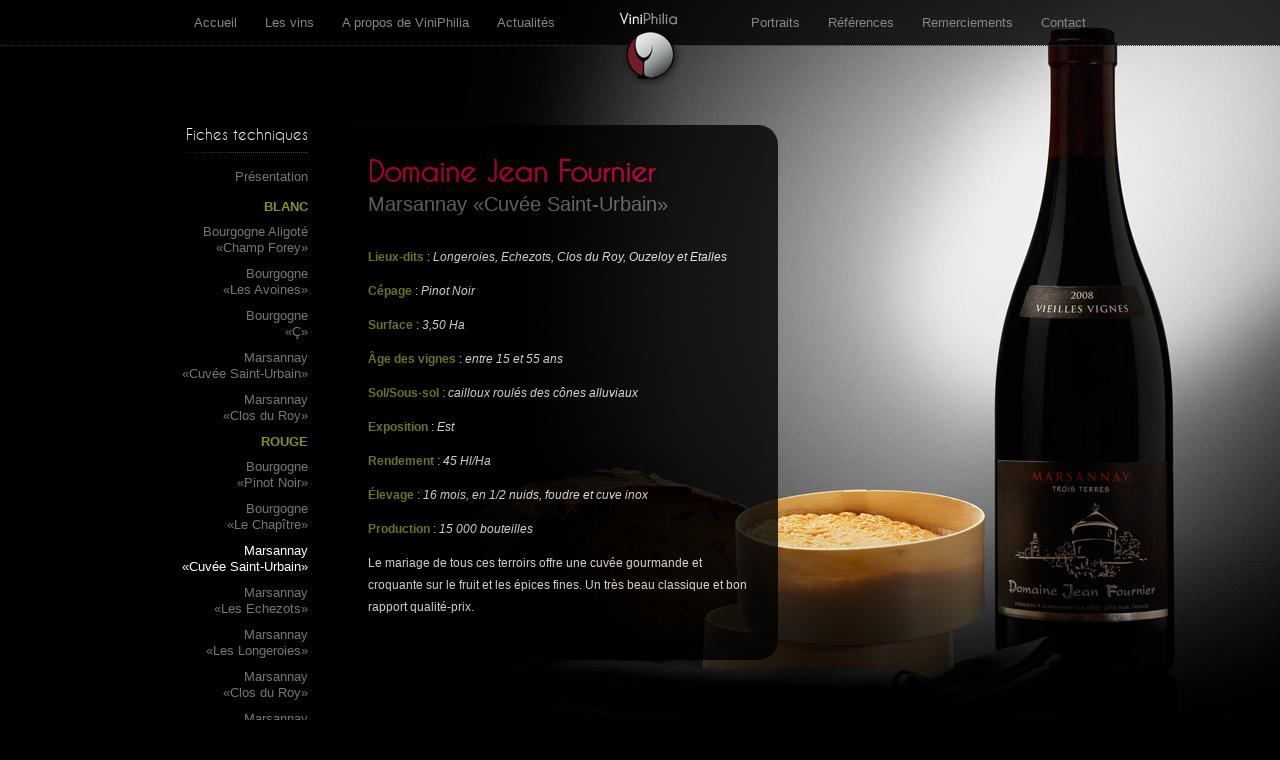

--- FILE ---
content_type: text/html; charset=UTF-8
request_url: http://www.viniphilia.fr/marsannay-cuvee-saint-urbain-2/
body_size: 8216
content:
<!DOCTYPE html>
<html>
<head>

<meta http-equiv="Content-Type" content="text/html; charset=UTF-8" />

		<!-- All in One SEO 4.0.18 -->
		<title>Marsannay|«Cuvée Saint-Urbain» | ViniPhilia</title>
		<meta name="description" content="Lieux-dits : Longeroies, Echezots, Clos du Roy, Ouzeloy et Etalles Cépage : Pinot Noir Surface : 3,50 Ha Âge des vignes : entre 15 et 55 ans Sol/Sous-sol : cailloux roulés des cônes alluviaux Exposition : Est Rendement : 45 Hl/Ha Élevage : 16 mois, en 1/2 nuids, foudre et cuve inox Production : 15 000 bouteilles Le mariage de tous ces terroirs offre une cuvée gourmande et croquante sur le fruit et"/>
		<link rel="canonical" href="http://www.viniphilia.fr/marsannay-cuvee-saint-urbain-2/" />
		<meta property="og:site_name" content="ViniPhilia | Vins, partage et sincérité" />
		<meta property="og:type" content="article" />
		<meta property="og:title" content="Marsannay|«Cuvée Saint-Urbain» | ViniPhilia" />
		<meta property="og:description" content="Lieux-dits : Longeroies, Echezots, Clos du Roy, Ouzeloy et Etalles Cépage : Pinot Noir Surface : 3,50 Ha Âge des vignes : entre 15 et 55 ans Sol/Sous-sol : cailloux roulés des cônes alluviaux Exposition : Est Rendement : 45 Hl/Ha Élevage : 16 mois, en 1/2 nuids, foudre et cuve inox Production : 15 000 bouteilles Le mariage de tous ces terroirs offre une cuvée gourmande et croquante sur le fruit et" />
		<meta property="og:url" content="http://www.viniphilia.fr/marsannay-cuvee-saint-urbain-2/" />
		<meta property="article:published_time" content="2013-04-01T21:58:41Z" />
		<meta property="article:modified_time" content="2013-09-15T12:53:22Z" />
		<meta property="twitter:card" content="summary" />
		<meta property="twitter:domain" content="www.viniphilia.fr" />
		<meta property="twitter:title" content="Marsannay|«Cuvée Saint-Urbain» | ViniPhilia" />
		<meta property="twitter:description" content="Lieux-dits : Longeroies, Echezots, Clos du Roy, Ouzeloy et Etalles Cépage : Pinot Noir Surface : 3,50 Ha Âge des vignes : entre 15 et 55 ans Sol/Sous-sol : cailloux roulés des cônes alluviaux Exposition : Est Rendement : 45 Hl/Ha Élevage : 16 mois, en 1/2 nuids, foudre et cuve inox Production : 15 000 bouteilles Le mariage de tous ces terroirs offre une cuvée gourmande et croquante sur le fruit et" />
		<script type="application/ld+json" class="aioseo-schema">
			{"@context":"https:\/\/schema.org","@graph":[{"@type":"WebSite","@id":"http:\/\/www.viniphilia.fr\/#website","url":"http:\/\/www.viniphilia.fr\/","name":"ViniPhilia","description":"Vins, partage et sinc\u00e9rit\u00e9","publisher":{"@id":"http:\/\/www.viniphilia.fr\/#organization"}},{"@type":"Organization","@id":"http:\/\/www.viniphilia.fr\/#organization","name":"ViniPhilia","url":"http:\/\/www.viniphilia.fr\/"},{"@type":"BreadcrumbList","@id":"http:\/\/www.viniphilia.fr\/marsannay-cuvee-saint-urbain-2\/#breadcrumblist","itemListElement":[{"@type":"ListItem","@id":"http:\/\/www.viniphilia.fr\/#listItem","position":"1","item":{"@id":"http:\/\/www.viniphilia.fr\/#item","name":"Accueil","description":"Vins, partage et sinc\u00e9rit\u00e9","url":"http:\/\/www.viniphilia.fr\/"},"nextItem":"http:\/\/www.viniphilia.fr\/marsannay-cuvee-saint-urbain-2\/#listItem"},{"@type":"ListItem","@id":"http:\/\/www.viniphilia.fr\/marsannay-cuvee-saint-urbain-2\/#listItem","position":"2","item":{"@id":"http:\/\/www.viniphilia.fr\/marsannay-cuvee-saint-urbain-2\/#item","name":"Marsannay|\u00abCuv\u00e9e Saint-Urbain\u00bb","description":"Lieux-dits : Longeroies, Echezots, Clos du Roy, Ouzeloy et Etalles C\u00e9page : Pinot Noir Surface : 3,50 Ha \u00c2ge des vignes : entre 15 et 55 ans Sol\/Sous-sol : cailloux roul\u00e9s des c\u00f4nes alluviaux Exposition : Est Rendement : 45 Hl\/Ha \u00c9levage : 16 mois, en 1\/2 nuids, foudre et cuve inox Production : 15 000 bouteilles Le mariage de tous ces terroirs offre une cuv\u00e9e gourmande et croquante sur le fruit et","url":"http:\/\/www.viniphilia.fr\/marsannay-cuvee-saint-urbain-2\/"},"previousItem":"http:\/\/www.viniphilia.fr\/#listItem"}]},{"@type":"Person","@id":"http:\/\/www.viniphilia.fr\/author\/admin\/#author","url":"http:\/\/www.viniphilia.fr\/author\/admin\/","name":"admin"},{"@type":"WebPage","@id":"http:\/\/www.viniphilia.fr\/marsannay-cuvee-saint-urbain-2\/#webpage","url":"http:\/\/www.viniphilia.fr\/marsannay-cuvee-saint-urbain-2\/","name":"Marsannay|\u00abCuv\u00e9e Saint-Urbain\u00bb | ViniPhilia","description":"Lieux-dits : Longeroies, Echezots, Clos du Roy, Ouzeloy et Etalles C\u00e9page : Pinot Noir Surface : 3,50 Ha \u00c2ge des vignes : entre 15 et 55 ans Sol\/Sous-sol : cailloux roul\u00e9s des c\u00f4nes alluviaux Exposition : Est Rendement : 45 Hl\/Ha \u00c9levage : 16 mois, en 1\/2 nuids, foudre et cuve inox Production : 15 000 bouteilles Le mariage de tous ces terroirs offre une cuv\u00e9e gourmande et croquante sur le fruit et","inLanguage":"fr-FR","isPartOf":{"@id":"http:\/\/www.viniphilia.fr\/#website"},"breadcrumb":{"@id":"http:\/\/www.viniphilia.fr\/marsannay-cuvee-saint-urbain-2\/#breadcrumblist"},"author":"http:\/\/www.viniphilia.fr\/marsannay-cuvee-saint-urbain-2\/#author","creator":"http:\/\/www.viniphilia.fr\/marsannay-cuvee-saint-urbain-2\/#author","datePublished":"2013-04-01T21:58:41+01:00","dateModified":"2013-09-15T12:53:22+01:00"},{"@type":"Article","@id":"http:\/\/www.viniphilia.fr\/marsannay-cuvee-saint-urbain-2\/#article","name":"Marsannay|\u00abCuv\u00e9e Saint-Urbain\u00bb | ViniPhilia","description":"Lieux-dits : Longeroies, Echezots, Clos du Roy, Ouzeloy et Etalles C\u00e9page : Pinot Noir Surface : 3,50 Ha \u00c2ge des vignes : entre 15 et 55 ans Sol\/Sous-sol : cailloux roul\u00e9s des c\u00f4nes alluviaux Exposition : Est Rendement : 45 Hl\/Ha \u00c9levage : 16 mois, en 1\/2 nuids, foudre et cuve inox Production : 15 000 bouteilles Le mariage de tous ces terroirs offre une cuv\u00e9e gourmande et croquante sur le fruit et","headline":"Marsannay|\u00abCuv\u00e9e Saint-Urbain\u00bb","author":{"@id":"http:\/\/www.viniphilia.fr\/author\/admin\/#author"},"publisher":{"@id":"http:\/\/www.viniphilia.fr\/#organization"},"datePublished":"2013-04-01T21:58:41+01:00","dateModified":"2013-09-15T12:53:22+01:00","articleSection":"Rouge","mainEntityOfPage":{"@id":"http:\/\/www.viniphilia.fr\/marsannay-cuvee-saint-urbain-2\/#webpage"},"isPartOf":{"@id":"http:\/\/www.viniphilia.fr\/marsannay-cuvee-saint-urbain-2\/#webpage"}}]}
		</script>
		<!-- All in One SEO -->

<link rel='dns-prefetch' href='//s.w.org' />
		<script type="text/javascript">
			window._wpemojiSettings = {"baseUrl":"https:\/\/s.w.org\/images\/core\/emoji\/13.0.1\/72x72\/","ext":".png","svgUrl":"https:\/\/s.w.org\/images\/core\/emoji\/13.0.1\/svg\/","svgExt":".svg","source":{"concatemoji":"http:\/\/www.viniphilia.fr\/wp-includes\/js\/wp-emoji-release.min.js?ver=5.7.14"}};
			!function(e,a,t){var n,r,o,i=a.createElement("canvas"),p=i.getContext&&i.getContext("2d");function s(e,t){var a=String.fromCharCode;p.clearRect(0,0,i.width,i.height),p.fillText(a.apply(this,e),0,0);e=i.toDataURL();return p.clearRect(0,0,i.width,i.height),p.fillText(a.apply(this,t),0,0),e===i.toDataURL()}function c(e){var t=a.createElement("script");t.src=e,t.defer=t.type="text/javascript",a.getElementsByTagName("head")[0].appendChild(t)}for(o=Array("flag","emoji"),t.supports={everything:!0,everythingExceptFlag:!0},r=0;r<o.length;r++)t.supports[o[r]]=function(e){if(!p||!p.fillText)return!1;switch(p.textBaseline="top",p.font="600 32px Arial",e){case"flag":return s([127987,65039,8205,9895,65039],[127987,65039,8203,9895,65039])?!1:!s([55356,56826,55356,56819],[55356,56826,8203,55356,56819])&&!s([55356,57332,56128,56423,56128,56418,56128,56421,56128,56430,56128,56423,56128,56447],[55356,57332,8203,56128,56423,8203,56128,56418,8203,56128,56421,8203,56128,56430,8203,56128,56423,8203,56128,56447]);case"emoji":return!s([55357,56424,8205,55356,57212],[55357,56424,8203,55356,57212])}return!1}(o[r]),t.supports.everything=t.supports.everything&&t.supports[o[r]],"flag"!==o[r]&&(t.supports.everythingExceptFlag=t.supports.everythingExceptFlag&&t.supports[o[r]]);t.supports.everythingExceptFlag=t.supports.everythingExceptFlag&&!t.supports.flag,t.DOMReady=!1,t.readyCallback=function(){t.DOMReady=!0},t.supports.everything||(n=function(){t.readyCallback()},a.addEventListener?(a.addEventListener("DOMContentLoaded",n,!1),e.addEventListener("load",n,!1)):(e.attachEvent("onload",n),a.attachEvent("onreadystatechange",function(){"complete"===a.readyState&&t.readyCallback()})),(n=t.source||{}).concatemoji?c(n.concatemoji):n.wpemoji&&n.twemoji&&(c(n.twemoji),c(n.wpemoji)))}(window,document,window._wpemojiSettings);
		</script>
		<style type="text/css">
img.wp-smiley,
img.emoji {
	display: inline !important;
	border: none !important;
	box-shadow: none !important;
	height: 1em !important;
	width: 1em !important;
	margin: 0 .07em !important;
	vertical-align: -0.1em !important;
	background: none !important;
	padding: 0 !important;
}
</style>
	<link rel='stylesheet' id='wp-block-library-css'  href='http://www.viniphilia.fr/wp-includes/css/dist/block-library/style.min.css?ver=5.7.14' type='text/css' media='all' />
<link rel='stylesheet' id='bxslider-style-css'  href='http://www.viniphilia.fr/wp-content/plugins/bx-slider/css/jquery.bxslider.css?ver=5.7.14' type='text/css' media='screen' />
<link rel='stylesheet' id='contact-form-7-css'  href='http://www.viniphilia.fr/wp-content/plugins/contact-form-7/includes/css/styles.css?ver=5.4' type='text/css' media='all' />
<link rel='stylesheet' id='style-css'  href='http://www.viniphilia.fr/wp-content/themes/viniphilia/style.css?ver=5.7.14' type='text/css' media='screen' />
<script type='text/javascript' src='http://www.viniphilia.fr/wp-content/themes/viniphilia/js/jquery.min.js?ver=1.9.1' id='jquery-1-9-1-js'></script>
<script type='text/javascript' src='http://www.viniphilia.fr/wp-content/themes/viniphilia/js/jquery.rightClick.js?ver=1.01' id='rightClick-js'></script>
<script type='text/javascript' src='http://www.viniphilia.fr/wp-content/themes/viniphilia/js/jquery.dotdotdot.min.js?ver=1.6.1' id='dotdotdot-js'></script>
<link rel="https://api.w.org/" href="http://www.viniphilia.fr/wp-json/" /><link rel="alternate" type="application/json" href="http://www.viniphilia.fr/wp-json/wp/v2/posts/220" /><link rel='shortlink' href='http://www.viniphilia.fr/?p=220' />
<link rel="alternate" type="application/json+oembed" href="http://www.viniphilia.fr/wp-json/oembed/1.0/embed?url=http%3A%2F%2Fwww.viniphilia.fr%2Fmarsannay-cuvee-saint-urbain-2%2F" />
<link rel="alternate" type="text/xml+oembed" href="http://www.viniphilia.fr/wp-json/oembed/1.0/embed?url=http%3A%2F%2Fwww.viniphilia.fr%2Fmarsannay-cuvee-saint-urbain-2%2F&#038;format=xml" />
<link rel="Shortcut Icon" type="image/x-icon" href="http://www.viniphilia.fr/wp-content/themes/viniphilia/images/favicon.ico" /></head>
<body>

<div id="header">
	<div class="header-inner">
		<div class="toplink pull-left"><a href="http://www.viniphilia.fr">Accueil</a></div>
		<div class="toplink dropdown pull-left liste-vins">
			<a href="http://www.viniphilia.fr/">Les vins</a>
			<ul>
				<li><a href="http://www.viniphilia.fr/selection/agnes-paquet/">Agnès Paquet</a><ul><li class='first'>Blanc</li><li><a href="http://www.viniphilia.fr/bourgogne-chardonnay/">Bourgogne<br />«Chardonnay»</a></li><li><a href="http://www.viniphilia.fr/auxey-duresses/">Auxey-Duresses</a></li><li><a href="http://www.viniphilia.fr/auxey-duresses-patience/">Auxey-Duresses<br />«Patience»</a></li><li><a href="http://www.viniphilia.fr/chassagne-montrachet-1er-cru-les-battaudes/">Chassagne<br />Montrachet «Les Battaudes»</a></li><li><a href="http://www.viniphilia.fr/saint-aubin-1er-cru-les-perrieres/">Saint Aubin<br />«Les Perrières»</a></li><li class='first'>Rouge</li><li><a href="http://www.viniphilia.fr/bourgogne-pinot-noir-3/">Bourgogne<br />«Pinot Noir»</a></li><li><a href="http://www.viniphilia.fr/auxey-duresses-2/">Auxey-Duresses</a></li><li><a href="http://www.viniphilia.fr/pommard-les-combes/">Pommard<br />«Les Combes»</a></li></ul></li><li><a href="http://www.viniphilia.fr/selection/camille-giroud/">Camille Giroud</a><ul><li class='first'>Blanc</li><li><a href="http://www.viniphilia.fr/beaune-lulunne/">Beaune «Lulunne»</a></li><li><a href="http://www.viniphilia.fr/meursault/">Meursault</a></li><li><a href="http://www.viniphilia.fr/chassagne-montrachet-les-vergers/">Chassagne-Montrachet<br />«Les vergers»</a></li><li><a href="http://www.viniphilia.fr/chassagne-montrachet-tete-du-clos/">Chassagne-Montrachet<br />«Tête du Clos»</a></li><li><a href="http://www.viniphilia.fr/puligny-montrachet-champ-gain/">Puligny-Montrachet<br />«Champ Gain»</a></li><li><a href="http://www.viniphilia.fr/corton-charlemagne/">Corton Charlemagne</a></li><li class='first'>Rouge</li><li><a href="http://www.viniphilia.fr/volnay/">Volnay</a></li><li><a href="http://www.viniphilia.fr/gevrey-chambertin-les-crais/">Gevrey Chambertin<br />«Les Crais»</a></li><li><a href="http://www.viniphilia.fr/vosne-romanee/">Vosne-Romanée</a></li><li><a href="http://www.viniphilia.fr/santenay-clos-rousseau/">Santenay<br />«Clos Rousseau»</a></li><li><a href="http://www.viniphilia.fr/savigny-les-beaune-les-peuillets/">Savigny-les-Beaune<br />«Les Peuillets»</a></li><li><a href="http://www.viniphilia.fr/beaune-les-cent-vignes/">Beaune<br />«Les Cent Vignes»</a></li><li><a href="http://www.viniphilia.fr/beaune-les-avaux/">Beaune<br />«Les Avaux»</a></li><li><a href="http://www.viniphilia.fr/pommard-les-epenots/">Pommard<br />«Les Epenots»</a></li><li><a href="http://www.viniphilia.fr/corton-le-clos-du-roi/">Corton<br />«Le Clos du Roi»</a></li><li><a href="http://www.viniphilia.fr/clos-vougeot/">Clos Vougeot</a></li><li><a href="http://www.viniphilia.fr/charmes-chambertin/">Charmes Chambertin</a></li><li><a href="http://www.viniphilia.fr/chambertin/">Chambertin</a></li></ul></li><li><a href="http://www.viniphilia.fr/selection/isabelle-et-denis-pommier/">Isabelle &amp; Denis Pommier</a><ul><li class='first'>Blanc</li><li><a href="http://www.viniphilia.fr/petit-chablis/">Petit Chablis</a></li><li><a href="http://www.viniphilia.fr/chablis/">Chablis</a></li><li><a href="http://www.viniphilia.fr/chablis-croix-aux-moines/">Chablis<br />«Croix aux Moines»</a></li><li><a href="http://www.viniphilia.fr/chablisbeauroy/">Chablis «Beauroy»</a></li><li><a href="http://www.viniphilia.fr/chablis-cote-de-lechet/">Chablis<br />«Côte de Léchet»</a></li><li><a href="http://www.viniphilia.fr/chablis-fourchaume/">Chablis<br />«Fourchaume»</a></li><li class='first'>Rouge</li><li><a href="http://www.viniphilia.fr/bourgogne-pinot-noir/">Bourgogne<br />«Pinot noir»</a></li></ul></li><li><a href="http://www.viniphilia.fr/selection/domaine-jean-fournier/">Domaine Jean Fournier</a><ul><li class='first'>Blanc</li><li><a href="http://www.viniphilia.fr/bourgogne-aligote-champ-forey/">Bourgogne Aligoté<br />«Champ Forey»</a></li><li><a href="http://www.viniphilia.fr/bourgogne-les-avoines/">Bourgogne<br />«Les Avoines»</a></li><li><a href="http://www.viniphilia.fr/bourgogne-c/">Bourgogne<br />«Ç»</a></li><li><a href="http://www.viniphilia.fr/marsannay-cuvee-saint-urbain/">Marsannay<br />«Cuvée Saint-Urbain»</a></li><li><a href="http://www.viniphilia.fr/marsannay-clos-du-roy/">Marsannay<br />«Clos du Roy»</a></li><li class='first'>Rouge</li><li><a href="http://www.viniphilia.fr/bourgogne-pinot-noir-2/">Bourgogne<br />«Pinot Noir»</a></li><li><a href="http://www.viniphilia.fr/bourgogne-le-chapitre/">Bourgogne<br />«Le Chapître»</a></li><li><a href="http://www.viniphilia.fr/marsannay-cuvee-saint-urbain-2/">Marsannay<br />«Cuvée Saint-Urbain»</a></li><li><a href="http://www.viniphilia.fr/marsannay-les-echezots/">Marsannay<br />«Les Echezots»</a></li><li><a href="http://www.viniphilia.fr/marsannay-les-longeroies/">Marsannay<br />«Les Longeroies»</a></li><li><a href="http://www.viniphilia.fr/marsannay-clos-du-roy-2/">Marsannay<br />«Clos du Roy»</a></li><li><a href="http://www.viniphilia.fr/marsannay-trois-terres/">Marsannay<br />«Trois Terres»</a></li><li><a href="http://www.viniphilia.fr/cotes-de-nuits-villages-les-croix-violettes/">Côtes de Nuits Villages<br />«Les Croix Violettes»</a></li><li><a href="http://www.viniphilia.fr/gevrey-chambertin/">Gevrey Chambertin</a></li></ul></li><li><a href="http://www.viniphilia.fr/selection/jonathan-pabiot/">Jonathan Pabiot</a><ul><li class='first'>Blanc</li><li><a href="http://www.viniphilia.fr/pouilly-fume/">Pouilly Fumé</a></li><li><a href="http://www.viniphilia.fr/pouilly-sur-loire/">Pouilly-Sur-Loire</a></li><li><a href="http://www.viniphilia.fr/pouilly-fume-aubaine/">Pouilly Fumé<br />«Aubaine»</a></li><li><a href="http://www.viniphilia.fr/pouilly-fume-eurythmie/">Pouilly Fumé<br />«Eurythmie»</a></li></ul></li><li><a href="http://www.viniphilia.fr/selection/complices-de-loire-barc-et-vallee/">Complices de Loire, Barc &amp; Vallée</a><ul><li class='first'>Blanc</li><li><a href="http://www.viniphilia.fr/touraine-sauvignon-pointe-d-agrumes/">Touraine sauvignon<br />«Pointe d’Agrumes»</a></li><li><a href="http://www.viniphilia.fr/touraine-sauvignon-la-cuarde/">Touraine sauvignon<br />«La Cuarde»</a></li><li><a href="http://www.viniphilia.fr/saumur-blanc-le-chenin/">Saumur blanc<br />«Le Chenin»</a></li><li><a href="http://www.viniphilia.fr/montlouis-clair-de-lune/">Montlouis<br />«Clair de Lune»</a></li><li class='first'>Rouge</li><li><a href="http://www.viniphilia.fr/chinon-la-petite-timonerie/">Chinon<br /></a></li><li><a href="http://www.viniphilia.fr/saint-nicolas-de-bourgueil-les-canonnieres/">Saint-Nicolas<br />de Bourgueil<br />«Les Canonnières»</a></li><li><a href="http://www.viniphilia.fr/saint-nicolas-de-bourgueil-terrasses-de-lune/">Saint-Nicolas<br />de Bourgueil<br />«Terrasses de Lune»</a></li><li><a href="http://www.viniphilia.fr/bourgueil-les-castines/">Bourgueil<br />«Les Castines»</a></li><li><a href="http://www.viniphilia.fr/bourgueil-les-collis/">Bourgueil<br />«Les Collis»</a></li><li><a href="http://www.viniphilia.fr/saumur-champigny-les-roches-celestes/">Saumur-Champigny<br />«Les Roches Célestes»</a></li></ul></li><li><a href="http://www.viniphilia.fr/selection/domaine-la-terrasse-d-elise/">Domaine la Terrasse d'Elise</a><ul><li class='first'>Blanc</li><li><a href="http://www.viniphilia.fr/siclene/">Siclène</a></li><li class='first'>Rouge</li><li><a href="http://www.viniphilia.fr/elise/">Elise</a></li><li><a href="http://www.viniphilia.fr/le-pigeonnier/">Le Pigeonnier</a></li><li><a href="http://www.viniphilia.fr/xb/">XB</a></li><li><a href="http://www.viniphilia.fr/le-pradel/">Le Pradel</a></li><li><a href="http://www.viniphilia.fr/lenclos/">L&rsquo;Enclos</a></li></ul></li><li><a href="http://www.viniphilia.fr/selection/clos-des-augustins/">Clos des Augustins</a><ul><li class='first'>Blanc</li><li><a href="http://www.viniphilia.fr/les-bambins/">Les Bambins</a></li><li><a href="http://www.viniphilia.fr/joseph/">Joseph</a></li><li><a href="http://www.viniphilia.fr/la-lueur-du-jour/">La Lueur du Jour</a></li><li><a href="http://www.viniphilia.fr/les-secrets-de-monique/">Les Secrets de<br />Monique</a></li><li class='first'>Rosé</li><li><a href="http://www.viniphilia.fr/les-bambins-le-rosado-glacado/">Les Bambins<br />«Le Rosado Glaçado»</a></li><li><a href="http://www.viniphilia.fr/le-rose-dandre/">Le Rosé d’André</a></li><li class='first'>Rouge</li><li><a href="http://www.viniphilia.fr/les-bambins-2/">Les Bambins</a></li><li><a href="http://www.viniphilia.fr/le-gamin/">Le Gamin</a></li><li><a href="http://www.viniphilia.fr/sourire-dodile/">Sourire d’Odile</a></li><li><a href="http://www.viniphilia.fr/les-deux-rogers/">Les Deux Rogers</a></li><li><a href="http://www.viniphilia.fr/laine/">L’Ainé</a></li></ul></li><li><a href="http://www.viniphilia.fr/selection/domaine-du-gros-nore/">Domaine du Gros Noré</a><ul><li class='first'>Blanc</li><li><a href="http://www.viniphilia.fr/bandol/">Bandol</a></li><li class='first'>Rosé</li><li><a href="http://www.viniphilia.fr/bandol-2/">Bandol</a></li><li class='first'>Rouge</li><li><a href="http://www.viniphilia.fr/bandol-3/">Bandol</a></li><li><a href="http://www.viniphilia.fr/bandol-cuvee-antoinette/">Bandol<br />«Cuvée Antoinette»</a></li></ul></li><li><a href="http://www.viniphilia.fr/selection/la-badiane/">La Badiane</a><ul><li class='first'>Blanc</li><li><a href="http://www.viniphilia.fr/cassis-deux-soeurs/">Cassis «Deux soeurs»</a></li><li><a href="http://www.viniphilia.fr/coteaux-varois-les-enfants-terribles/">Côteaux Varois<br />«Les enfants terribles»</a></li><li class='first'>Rosé</li><li><a href="http://www.viniphilia.fr/cotes-de-provence-les-enfants-terribles/">Côtes de Provence<br />«Les enfants terribles»</a></li><li><a href="http://www.viniphilia.fr/cotes-de-provence-antiboul/">Côtes de Provence<br />«Antiboul»</a></li><li><a href="http://www.viniphilia.fr/bandol-mourvegue/">Bandol «Mourvégué»</a></li><li class='first'>Rouge</li><li><a href="http://www.viniphilia.fr/cotes-de-provence-les-bouissons/">Côtes de Provence<br />«les Bouissons»</a></li><li><a href="http://www.viniphilia.fr/bandol-terres-noires/">Bandol<br />«Terres Noires»</a></li><li><a href="http://www.viniphilia.fr/bandol-mourvegue-2/">Bandol «Mourvégué»</a></li></ul></li><li><a href="http://www.viniphilia.fr/selection/domaine-saint-prefert/">Domaine Saint Préfert</a><ul><li class='first'>Blanc</li><li><a href="http://www.viniphilia.fr/chateauneuf-du-pape/">Châteauneuf-du-Pape</a></li><li><a href="http://www.viniphilia.fr/chateauneuf-du-pape-cuvee-vieilles-clairettes/">Châteauneuf-du-Pape<br />«Cuvée Vieilles Clairettes»</a></li><li class='first'>Rouge</li><li><a href="http://www.viniphilia.fr/cotes-du-rhone-beatus-ille/">Cotes du Rhône<br />«Beatus Ille»</a></li><li><a href="http://www.viniphilia.fr/chateauneuf-du-pape-classique/">Châteauneuf-du-Pape<br />«Classique»</a></li><li><a href="http://www.viniphilia.fr/chateauneuf-du-pape-auguste-favier/">Châteauneuf-du-Pape<br />«Auguste Favier»</a></li><li><a href="http://www.viniphilia.fr/chateauneuf-du-pape-collection-charles-giraud/">Châteauneuf-du-Pape<br />«Collection Charles Giraud»</a></li><li><a href="http://www.viniphilia.fr/chateauneuf-du-pape-colombis/">Châteauneuf-du-Pape<br />«Colombis»</a></li></ul></li><li><a href="http://www.viniphilia.fr/selection/domaine-la-barroche/">Domaine La Barroche</a><ul><li class='first'>Rouge</li><li><a href="http://www.viniphilia.fr/chateauneuf-du-pape-signature/">Châteauneuf-du-Pape<br />«Signature»</a></li><li><a href="http://www.viniphilia.fr/chateauneuf-du-pape-pure/">Châteauneuf-du-Pape<br />«Pure»</a></li></ul></li><li><a href="http://www.viniphilia.fr/selection/champagne-ulysse-colin/">Champagne Ulysse Collin</a><ul><li class='first'>Blanc</li><li><a href="http://www.viniphilia.fr/blanc-de-blancs-les-pierrieres/">Blanc de blancs<br />«les Pierrières»</a></li><li><a href="http://www.viniphilia.fr/blanc-de-blancs-les-roises/">Blanc de blancs<br />«les Roises»</a></li><li><a href="http://www.viniphilia.fr/blanc-de-noirs-les-maillons/">Blanc de noirs<br />«les Maillons»</a></li></ul></li><li><a href="http://www.viniphilia.fr/selection/brasserie-craig-allan/">Brasserie   Craig Allan</a><ul><li><a href='http://www.viniphilia.fr/psychedelia/'>Psychedelia</a></li><li><a href='http://www.viniphilia.fr/cuvee-doscar/'>Cuvée d&rsquo;Oscar</a></li></ul></li><li><a href="http://www.viniphilia.fr/selection/champagne-doyard-charles-doyard/">Champagne Doyard</a><ul><li class='first'>Blanc</li><li><a href="http://www.viniphilia.fr/blanc-de-blancs-grand-cru/">Blanc de blancs grand cru</a></li><li><a href="http://www.viniphilia.fr/clos-de-labbaye-1er-cru-blanc-de-blancs/">« Clos de L&rsquo;Abbaye » 1er cru Blanc de blancs</a></li><li><a href="http://www.viniphilia.fr/revolution-blanc-de-blancs-grand-cru-non-dose/">« Révolution » Blanc de blancs grand cru non dosé</a></li><li><a href="http://www.viniphilia.fr/cuvee-vendemiaire-1er-cru-blanc-de-blancs/">« Cuvée Vendémiaire » 1er cru Blanc de blancs</a></li><li class='first'>Rosé</li><li><a href="http://www.viniphilia.fr/oeil-de-perdrix-grand-cru/">« Œil de Perdrix » grand cru</a></li><li class='first'>Rouge</li><li><a href="http://www.viniphilia.fr/ratafia-de-champagne/">Ratafia de Champagne</a></li></ul></li><li><a href="http://www.viniphilia.fr/selection/chateau-rouquette-sur-mer/">Château Rouquette-sur-mer</a><ul><li class='first'>Blanc</li><li><a href="http://www.viniphilia.fr/la-clape-henry-lapierre/">La Clape « Henry Lapierre »</a></li><li><a href="http://www.viniphilia.fr/la-clape-arpege/">La Clape « Arpège »</a></li><li class='first'>Rouge</li><li><a href="http://www.viniphilia.fr/la-clape-labsolu/">La Clape « L&rsquo;Absolu »</a></li><li><a href="http://www.viniphilia.fr/la-clape-henry-lapierre-2/">La Clape « Henry Lapierre »</a></li><li><a href="http://www.viniphilia.fr/la-clape-amarante/">La Clape « Amarante »</a></li><li><a href="http://www.viniphilia.fr/la-clape-esprit-terroir/">La Clape « Esprit terroir »</a></li></ul></li><li><a href="http://www.viniphilia.fr/selection/domaine-gaylord-machon/">Domaine Gaylord Machon</a><ul><li class='first'>Blanc</li><li><a href="http://www.viniphilia.fr/crozes-hermitage-la-fille-dont-jai-reve/">Crozes-Hermitage « La fille dont j&rsquo;ai révé »</a></li><li class='first'>Rouge</li><li><a href="http://www.viniphilia.fr/crozes-hermitage-ghany/">Crozes-Hermitage « Ghany »</a></li></ul></li><li><a href="http://www.viniphilia.fr/selection/la-cle-du-recit/">Domaine La Clé du Récit</a><ul><li class='first'>Blanc</li><li><a href="http://www.viniphilia.fr/sancerre/">Sancerre</a></li><li class='first'>Rouge</li><li><a href="http://www.viniphilia.fr/la-clape-clos-de-la-tour/">La Clape « Clos de la Tour »</a></li><li><a href="http://www.viniphilia.fr/sancerre-2/">Sancerre</a></li></ul></li><li><a href="http://www.viniphilia.fr/selection/domaine-si-le-vin-sylvain-badel/">Domaine Si le Vin</a><ul><li class='first'>Blanc</li><li><a href="http://www.viniphilia.fr/condrieu-eternel/">Condrieu « Éternel »</a></li><li><a href="http://www.viniphilia.fr/igp-collines-rhodaniennes-viognier/">Igp collines Rhodaniennes « Viognier »</a></li><li><a href="http://www.viniphilia.fr/igp-collines-rhodaniennes-marsanne/">Igp collines Rhodaniennes « Marsanne »</a></li><li class='first'>Rouge</li><li><a href="http://www.viniphilia.fr/saint-joseph-le-cret/">Saint-Joseph « Le Cret »</a></li><li><a href="http://www.viniphilia.fr/saint-joseph-promesse/">Saint-Joseph « Promesse »</a></li><li><a href="http://www.viniphilia.fr/igp-collines-rhodaniennes-muscadelle/">Igp collines Rhodaniennes « Muscadelle »</a></li></ul></li>			</ul>
		</div>
		<div class='toplink pull-left'><a href='http://www.viniphilia.fr/a-propos-de-viniphilia/'>A propos de ViniPhilia</a></div>
<div class='toplink pull-left'><a href='http://www.viniphilia.fr/actualites/'>Actualités</a></div>
<div class='toplink pull-right'><a href='http://www.viniphilia.fr/contact/'>Contact</a></div>
<div class='toplink pull-right'><a href='http://www.viniphilia.fr/remerciements/'>Remerciements</a></div>
<div class='toplink pull-right'><a href='http://www.viniphilia.fr/references/'>Références</a></div>
<div class='toplink pull-right'><a href='http://www.viniphilia.fr/portraits/'>Portraits</a></div>
		<div class="logo"><a href="http://www.viniphilia.fr"><img src="http://www.viniphilia.fr/wp-content/themes/viniphilia/images/viniphilia-logo.png" alt="ViniPhilia" /></a></div>
	</div>
</div>

<div id="main-container">
	<div id='sidebar'>
<ul class='cat-list'><li class='cat-name'>Fiches techniques</li><ul class='subcat-list'><li class='subcat-pres'><a href='http://www.viniphilia.fr/selection/domaine-jean-fournier/''>Pr&eacute;sentation</a></li><li class='subcat-name'>Blanc<ul class='subcat-links-list'><li class='subcat-link'><a href='http://www.viniphilia.fr/bourgogne-aligote-champ-forey/'>Bourgogne Aligoté<br />«Champ Forey»</a></li><li class='subcat-link'><a href='http://www.viniphilia.fr/bourgogne-les-avoines/'>Bourgogne<br />«Les Avoines»</a></li><li class='subcat-link'><a href='http://www.viniphilia.fr/bourgogne-c/'>Bourgogne<br />«Ç»</a></li><li class='subcat-link'><a href='http://www.viniphilia.fr/marsannay-cuvee-saint-urbain/'>Marsannay<br />«Cuvée Saint-Urbain»</a></li><li class='subcat-link'><a href='http://www.viniphilia.fr/marsannay-clos-du-roy/'>Marsannay<br />«Clos du Roy»</a></li></ul></li><li class='subcat-name'>Rouge<ul class='subcat-links-list'><li class='subcat-link'><a href='http://www.viniphilia.fr/bourgogne-pinot-noir-2/'>Bourgogne<br />«Pinot Noir»</a></li><li class='subcat-link'><a href='http://www.viniphilia.fr/bourgogne-le-chapitre/'>Bourgogne<br />«Le Chapître»</a></li><li class='subcat-link'><a href='http://www.viniphilia.fr/marsannay-cuvee-saint-urbain-2/' class='active'>Marsannay<br />«Cuvée Saint-Urbain»</a></li><li class='subcat-link'><a href='http://www.viniphilia.fr/marsannay-les-echezots/'>Marsannay<br />«Les Echezots»</a></li><li class='subcat-link'><a href='http://www.viniphilia.fr/marsannay-les-longeroies/'>Marsannay<br />«Les Longeroies»</a></li><li class='subcat-link'><a href='http://www.viniphilia.fr/marsannay-clos-du-roy-2/'>Marsannay<br />«Clos du Roy»</a></li><li class='subcat-link'><a href='http://www.viniphilia.fr/marsannay-trois-terres/'>Marsannay<br />«Trois Terres»</a></li><li class='subcat-link'><a href='http://www.viniphilia.fr/cotes-de-nuits-villages-les-croix-violettes/'>Côtes de Nuits Villages<br />«Les Croix Violettes»</a></li><li class='subcat-link'><a href='http://www.viniphilia.fr/gevrey-chambertin/'>Gevrey Chambertin</a></li></ul></li></ul></ul></div>
	<div id="container">
													<h1>Domaine Jean Fournier</h1>
			<div class="title">Marsannay «Cuvée Saint-Urbain»</div>
									<div class="content">
				<p><strong>Lieux-dits</strong> : <em>Longeroies, Echezots, Clos du Roy, Ouzeloy et Etalles</em></p>
<p><strong>Cépage</strong> : <em>Pinot Noir</em></p>
<p><strong>Surface</strong> : <em>3,50 Ha</em></p>
<p><strong>Âge des vignes</strong> : <em>entre 15 et 55 ans</em></p>
<p><strong>Sol/Sous-sol</strong> : <em>cailloux roulés des cônes alluviaux</em></p>
<p><strong>Exposition</strong> : <em>Est</em></p>
<p><strong>Rendement</strong> : <em>45 Hl/Ha</em></p>
<p><strong>Élevage</strong> : <em>16 mois, en 1/2 nuids, foudre et cuve inox</em></p>
<p><strong>Production</strong> : <em>15 000 bouteilles</em></p>
<p>Le mariage de tous ces terroirs offre une cuvée gourmande et croquante sur le fruit et les épices fines. Un très beau classique et bon rapport qualité-prix.</p>
			</div>
					</div>

</div>

<script type='text/javascript'>
$(document).ready(function(){
$(document).noContext();
$('body').css('background-image','url(http://www.viniphilia.fr/wp-content/uploads/2013/05/bg-jean-fournier.jpg)');
$('.has-popover').hover(
	function(){
		$(this).children('div').fadeIn(100);
	},
	function(){
		$(this).children('div').fadeOut(100);
	}
);


});
</script>
<div id="footer-wrapper">
	<div id="footer">
		<div class="footer-inner">
			<img src="http://www.viniphilia.fr/wp-content/themes/viniphilia/images/footer-title.png" alt="" />
			<ul>
				<li><a href="http://www.viniphilia.fr/selection/agnes-paquet/">Agnès Paquet</a></li><li><a href="http://www.viniphilia.fr/selection/camille-giroud/">Camille Giroud</a></li><li><a href="http://www.viniphilia.fr/selection/isabelle-et-denis-pommier/">Isabelle &amp; Denis Pommier</a></li><li><a href="http://www.viniphilia.fr/selection/domaine-jean-fournier/">Domaine Jean Fournier</a></li><li><a href="http://www.viniphilia.fr/selection/jonathan-pabiot/">Jonathan Pabiot</a></li><li><a href="http://www.viniphilia.fr/selection/complices-de-loire-barc-et-vallee/">Complices de Loire, Barc &amp; Vallée</a></li><li><a href="http://www.viniphilia.fr/selection/domaine-la-terrasse-d-elise/">Domaine la Terrasse d'Elise</a></li></ul><ul><li><a href="http://www.viniphilia.fr/selection/clos-des-augustins/">Clos des Augustins</a></li><li><a href="http://www.viniphilia.fr/selection/domaine-du-gros-nore/">Domaine du Gros Noré</a></li><li><a href="http://www.viniphilia.fr/selection/la-badiane/">La Badiane</a></li><li><a href="http://www.viniphilia.fr/selection/domaine-saint-prefert/">Domaine Saint Préfert</a></li><li><a href="http://www.viniphilia.fr/selection/domaine-la-barroche/">Domaine La Barroche</a></li><li><a href="http://www.viniphilia.fr/selection/champagne-ulysse-colin/">Champagne Ulysse Collin</a></li><li><a href="http://www.viniphilia.fr/selection/brasserie-craig-allan/">Brasserie   Craig Allan</a></li></ul><ul><li><a href="http://www.viniphilia.fr/selection/champagne-doyard-charles-doyard/">Champagne Doyard</a></li><li><a href="http://www.viniphilia.fr/selection/chateau-rouquette-sur-mer/">Château Rouquette-sur-mer</a></li><li><a href="http://www.viniphilia.fr/selection/domaine-gaylord-machon/">Domaine Gaylord Machon</a></li><li><a href="http://www.viniphilia.fr/selection/la-cle-du-recit/">Domaine La Clé du Récit</a></li><li><a href="http://www.viniphilia.fr/selection/domaine-si-le-vin-sylvain-badel/">Domaine Si le Vin</a></li>			</ul>
		</div>
	</div>
		<!--<div class="footer-bottom widget-bar">
		<div class="footer-inner">
					</div>
	</div>-->
		<div class="footer-bottom">
		<div class="footer-inner">
			<ul>
				<li>&copy; COPYRIGHT VINIPHILIA</li>
				<li><a href='http://www.viniphilia.fr/mentions-legales/'>Mentions légales</a></li><li><a href='http://www.viniphilia.fr/credits/'>Crédits</a></li>			</ul>
		</div>
	</div>
</div>

<script type='text/javascript' src='http://www.viniphilia.fr/wp-includes/js/dist/vendor/wp-polyfill.min.js?ver=7.4.4' id='wp-polyfill-js'></script>
<script type='text/javascript' id='wp-polyfill-js-after'>
( 'fetch' in window ) || document.write( '<script src="http://www.viniphilia.fr/wp-includes/js/dist/vendor/wp-polyfill-fetch.min.js?ver=3.0.0"></scr' + 'ipt>' );( document.contains ) || document.write( '<script src="http://www.viniphilia.fr/wp-includes/js/dist/vendor/wp-polyfill-node-contains.min.js?ver=3.42.0"></scr' + 'ipt>' );( window.DOMRect ) || document.write( '<script src="http://www.viniphilia.fr/wp-includes/js/dist/vendor/wp-polyfill-dom-rect.min.js?ver=3.42.0"></scr' + 'ipt>' );( window.URL && window.URL.prototype && window.URLSearchParams ) || document.write( '<script src="http://www.viniphilia.fr/wp-includes/js/dist/vendor/wp-polyfill-url.min.js?ver=3.6.4"></scr' + 'ipt>' );( window.FormData && window.FormData.prototype.keys ) || document.write( '<script src="http://www.viniphilia.fr/wp-includes/js/dist/vendor/wp-polyfill-formdata.min.js?ver=3.0.12"></scr' + 'ipt>' );( Element.prototype.matches && Element.prototype.closest ) || document.write( '<script src="http://www.viniphilia.fr/wp-includes/js/dist/vendor/wp-polyfill-element-closest.min.js?ver=2.0.2"></scr' + 'ipt>' );( 'objectFit' in document.documentElement.style ) || document.write( '<script src="http://www.viniphilia.fr/wp-includes/js/dist/vendor/wp-polyfill-object-fit.min.js?ver=2.3.4"></scr' + 'ipt>' );
</script>
<script type='text/javascript' src='http://www.viniphilia.fr/wp-includes/js/dist/hooks.min.js?ver=d0188aa6c336f8bb426fe5318b7f5b72' id='wp-hooks-js'></script>
<script type='text/javascript' src='http://www.viniphilia.fr/wp-includes/js/dist/i18n.min.js?ver=6ae7d829c963a7d8856558f3f9b32b43' id='wp-i18n-js'></script>
<script type='text/javascript' id='wp-i18n-js-after'>
wp.i18n.setLocaleData( { 'text direction\u0004ltr': [ 'ltr' ] } );
</script>
<script type='text/javascript' src='http://www.viniphilia.fr/wp-includes/js/dist/vendor/lodash.min.js?ver=4.17.21' id='lodash-js'></script>
<script type='text/javascript' id='lodash-js-after'>
window.lodash = _.noConflict();
</script>
<script type='text/javascript' src='http://www.viniphilia.fr/wp-includes/js/dist/url.min.js?ver=7c99a9585caad6f2f16c19ecd17a86cd' id='wp-url-js'></script>
<script type='text/javascript' id='wp-api-fetch-js-translations'>
( function( domain, translations ) {
	var localeData = translations.locale_data[ domain ] || translations.locale_data.messages;
	localeData[""].domain = domain;
	wp.i18n.setLocaleData( localeData, domain );
} )( "default", {"translation-revision-date":"2022-10-31 12:56:19+0000","generator":"GlotPress\/4.0.1","domain":"messages","locale_data":{"messages":{"":{"domain":"messages","plural-forms":"nplurals=2; plural=n > 1;","lang":"fr"},"You are probably offline.":["Vous \u00eates probablement hors ligne."],"Media upload failed. If this is a photo or a large image, please scale it down and try again.":["Le t\u00e9l\u00e9versement du m\u00e9dia a \u00e9chou\u00e9. S\u2019il s\u2019agit d\u2019une photo ou d\u2019une grande image, veuillez la redimensionner puis r\u00e9essayer."],"An unknown error occurred.":["Une erreur inconnue est survenue."],"The response is not a valid JSON response.":["La r\u00e9ponse n\u2019est pas une r\u00e9ponse JSON valide."]}},"comment":{"reference":"wp-includes\/js\/dist\/api-fetch.js"}} );
</script>
<script type='text/javascript' src='http://www.viniphilia.fr/wp-includes/js/dist/api-fetch.min.js?ver=25cbf3644d200bdc5cab50e7966b5b03' id='wp-api-fetch-js'></script>
<script type='text/javascript' id='wp-api-fetch-js-after'>
wp.apiFetch.use( wp.apiFetch.createRootURLMiddleware( "http://www.viniphilia.fr/wp-json/" ) );
wp.apiFetch.nonceMiddleware = wp.apiFetch.createNonceMiddleware( "eceaa58f79" );
wp.apiFetch.use( wp.apiFetch.nonceMiddleware );
wp.apiFetch.use( wp.apiFetch.mediaUploadMiddleware );
wp.apiFetch.nonceEndpoint = "http://www.viniphilia.fr/wp-admin/admin-ajax.php?action=rest-nonce";
</script>
<script type='text/javascript' id='contact-form-7-js-extra'>
/* <![CDATA[ */
var wpcf7 = [];
/* ]]> */
</script>
<script type='text/javascript' src='http://www.viniphilia.fr/wp-content/plugins/contact-form-7/includes/js/index.js?ver=5.4' id='contact-form-7-js'></script>
<script type='text/javascript' src='http://www.viniphilia.fr/wp-includes/js/wp-embed.min.js?ver=5.7.14' id='wp-embed-js'></script>
</body>
</html>



--- FILE ---
content_type: application/javascript
request_url: http://www.viniphilia.fr/wp-content/themes/viniphilia/js/jquery.dotdotdot.min.js?ver=1.6.1
body_size: 2408
content:
/*	
 *	jQuery dotdotdot 1.6.1
 *	
 *	Copyright (c) 2013 Fred Heusschen
 *	www.frebsite.nl
 *
 *	Plugin website:
 *	dotdotdot.frebsite.nl
 *
 *	Dual licensed under the MIT and GPL licenses.
 *	http://en.wikipedia.org/wiki/MIT_License
 *	http://en.wikipedia.org/wiki/GNU_General_Public_License
 */

!function(a){function c(a,b,c){var d=a.children(),e=!1;a.empty();for(var g=0,h=d.length;h>g;g++){var i=d.eq(g);if(a.append(i),c&&a.append(c),f(a,b)){i.remove(),e=!0;break}c&&c.detach()}return e}function d(b,c,g,h,i){var j=b.contents(),k=!1;b.empty();for(var l="table, thead, tbody, tfoot, tr, col, colgroup, object, embed, param, ol, ul, dl, blockquote, select, optgroup, option, textarea, script, style",m=0,n=j.length;n>m&&!k;m++){var o=j[m],p=a(o);"undefined"!=typeof o&&(b.append(p),i&&b[b.is(l)?"after":"append"](i),3==o.nodeType?f(g,h)&&(k=e(p,c,g,h,i)):k=d(p,c,g,h,i),k||i&&i.detach())}return k}function e(a,b,c,d,h){var k=!1,l=a[0];if("undefined"==typeof l)return!1;for(var m=j(l),n=-1!==m.indexOf(" ")?" ":"\u3000",o="letter"==d.wrap?"":n,p=m.split(o),q=-1,r=-1,s=0,t=p.length-1;t>=s&&(0!=s||0!=t);){var u=Math.floor((s+t)/2);if(u==r)break;r=u,i(l,p.slice(0,r+1).join(o)+d.ellipsis),f(c,d)?t=r:(q=r,s=r),t==s&&0==t&&d.fallbackToLetter&&(o="",p=p[0].split(o),q=-1,r=-1,s=0,t=p.length-1)}if(-1==q||1==p.length&&0==p[0].length){var v=a.parent();a.remove();var w=h?h.length:0;if(v.contents().size()>w){var x=v.contents().eq(-1-w);k=e(x,b,c,d,h)}else{var y=v.prev(),l=y.contents().eq(-1)[0];if("undefined"!=typeof l){var m=g(j(l),d);i(l,m),h&&y.append(h),v.remove(),k=!0}}}else m=g(p.slice(0,q+1).join(o),d),k=!0,i(l,m);return k}function f(a,b){return a.innerHeight()>b.maxHeight}function g(b,c){for(;a.inArray(b.slice(-1),c.lastCharacter.remove)>-1;)b=b.slice(0,-1);return a.inArray(b.slice(-1),c.lastCharacter.noEllipsis)<0&&(b+=c.ellipsis),b}function h(a){return{width:a.innerWidth(),height:a.innerHeight()}}function i(a,b){a.innerText?a.innerText=b:a.nodeValue?a.nodeValue=b:a.textContent&&(a.textContent=b)}function j(a){return a.innerText?a.innerText:a.nodeValue?a.nodeValue:a.textContent?a.textContent:""}function k(b,c){return"undefined"==typeof b?!1:b?"string"==typeof b?(b=a(b,c),b.length?b:!1):"object"==typeof b?"undefined"==typeof b.jquery?!1:b:!1:!1}function l(a){for(var b=a.innerHeight(),c=["paddingTop","paddingBottom"],d=0,e=c.length;e>d;d++){var f=parseInt(a.css(c[d]),10);isNaN(f)&&(f=0),b-=f}return b}function m(a,b){return a?(b="string"==typeof b?"dotdotdot: "+b:["dotdotdot:",b],"undefined"!=typeof window.console&&"undefined"!=typeof window.console.log&&window.console.log(b),!1):!1}if(!a.fn.dotdotdot){a.fn.dotdotdot=function(e){if(0==this.length)return e&&e.debug===!1||m(!0,'No element found for "'+this.selector+'".'),this;if(this.length>1)return this.each(function(){a(this).dotdotdot(e)});var g=this;g.data("dotdotdot")&&g.trigger("destroy.dot"),g.data("dotdotdot-style",g.attr("style")),g.css("word-wrap","break-word"),"nowrap"===g.css("white-space")&&g.css("white-space","normal"),g.bind_events=function(){return g.bind("update.dot",function(b,e){b.preventDefault(),b.stopPropagation(),j.maxHeight="number"==typeof j.height?j.height:l(g),j.maxHeight+=j.tolerance,"undefined"!=typeof e&&(("string"==typeof e||e instanceof HTMLElement)&&(e=a("<div />").append(e).contents()),e instanceof a&&(i=e)),q=g.wrapInner('<div class="dotdotdot" />').children(),q.empty().append(i.clone(!0)).css({height:"auto",width:"auto",border:"none",padding:0,margin:0});var h=!1,k=!1;return n.afterElement&&(h=n.afterElement.clone(!0),n.afterElement.remove()),f(q,j)&&(k="children"==j.wrap?c(q,j,h):d(q,g,q,j,h)),q.replaceWith(q.contents()),q=null,a.isFunction(j.callback)&&j.callback.call(g[0],k,i),n.isTruncated=k,k}).bind("isTruncated.dot",function(a,b){return a.preventDefault(),a.stopPropagation(),"function"==typeof b&&b.call(g[0],n.isTruncated),n.isTruncated}).bind("originalContent.dot",function(a,b){return a.preventDefault(),a.stopPropagation(),"function"==typeof b&&b.call(g[0],i),i}).bind("destroy.dot",function(a){a.preventDefault(),a.stopPropagation(),g.unwatch().unbind_events().empty().append(i).attr("style",g.data("dotdotdot-style")).data("dotdotdot",!1)}),g},g.unbind_events=function(){return g.unbind(".dot"),g},g.watch=function(){if(g.unwatch(),"window"==j.watch){var b=a(window),c=b.width(),d=b.height();b.bind("resize.dot"+n.dotId,function(){c==b.width()&&d==b.height()&&j.windowResizeFix||(c=b.width(),d=b.height(),p&&clearInterval(p),p=setTimeout(function(){g.trigger("update.dot")},10))})}else o=h(g),p=setInterval(function(){var a=h(g);(o.width!=a.width||o.height!=a.height)&&(g.trigger("update.dot"),o=h(g))},100);return g},g.unwatch=function(){return a(window).unbind("resize.dot"+n.dotId),p&&clearInterval(p),g};var i=g.contents(),j=a.extend(!0,{},a.fn.dotdotdot.defaults,e),n={},o={},p=null,q=null;return j.lastCharacter.remove instanceof Array||(j.lastCharacter.remove=a.fn.dotdotdot.defaultArrays.lastCharacter.remove),j.lastCharacter.noEllipsis instanceof Array||(j.lastCharacter.noEllipsis=a.fn.dotdotdot.defaultArrays.lastCharacter.noEllipsis),n.afterElement=k(j.after,g),n.isTruncated=!1,n.dotId=b++,g.data("dotdotdot",!0).bind_events().trigger("update.dot"),j.watch&&g.watch(),g},a.fn.dotdotdot.defaults={ellipsis:"... ",wrap:"word",fallbackToLetter:!0,lastCharacter:{},tolerance:0,callback:null,after:null,height:null,watch:!1,windowResizeFix:!0,debug:!1},a.fn.dotdotdot.defaultArrays={lastCharacter:{remove:[" ","\u3000",",",";",".","!","?"],noEllipsis:[]}};var b=1,n=a.fn.html;a.fn.html=function(a){return"undefined"!=typeof a?this.data("dotdotdot")&&"function"!=typeof a?this.trigger("update",[a]):n.call(this,a):n.call(this)};var o=a.fn.text;a.fn.text=function(b){if("undefined"!=typeof b){if(this.data("dotdotdot")){var c=a("<div />");return c.text(b),b=c.html(),c.remove(),this.trigger("update",[b])}return o.call(this,b)}return o.call(this)}}}(jQuery);